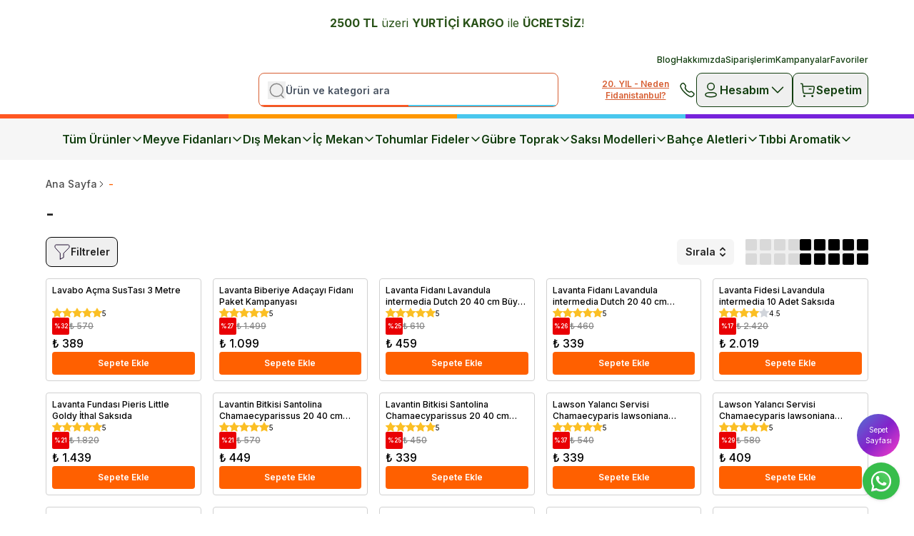

--- FILE ---
content_type: application/javascript; charset=utf-8
request_url: https://cdn.myikas.com/sf/v1/03912ddc-b7fc-41ef-8a83-a2fd67042682/457fb329-dc28-4f89-b178-821fee13f795/1764366422759/_next/static/chunks/pages/index-c0bb1ef2be6a1833.js
body_size: 3903
content:
(self.webpackChunk_N_E=self.webpackChunk_N_E||[]).push([[5405],{92234:function(e,t,i){"use strict";i.d(t,{Z:function(){return g}});var n=i(50029),l=i(87794),a=i.n(l),r=i(67294),o=i(53901),s=i(51446),c=i(31038),d=i(67160),u=i(71047),v=function(e){return(0,d.mG)(void 0,void 0,void 0,(function(){var t;return(0,d.Jh)(this,(function(i){switch(i.label){case 0:return[4,(t=new u.I({productId:null==e?void 0:e.productId,limit:null==e?void 0:e.limit,page:null==e?void 0:e.page,hasImage:null==e?void 0:e.hasImage,locale:null==e?void 0:e.locale,sortWithImagesFirst:null==e?void 0:e.sortWithImagesFirst})).getInitial()];case 1:return i.sent(),[2,t]}}))}))},f=i(28900),m=i(57899),p=i(46670),x=i(99304),h=i(2261),b=i(29684),w=i(85893),g=(0,p.Pi)((function(e){var t,i=e.title,l=e.navigation,d=(0,r.useRef)(),u=(0,r.useState)(),p=u[0],g=u[1],j=function(){var e=(0,n.Z)(a().mark((function e(){var t;return a().wrap((function(e){for(;;)switch(e.prev=e.next){case 0:return e.prev=0,e.next=3,v({limit:10});case 3:t=e.sent,g(t),e.next=9;break;case 7:e.prev=7,e.t0=e.catch(0);case 9:case"end":return e.stop()}}),e,null,[[0,7]])})));return function(){return e.apply(this,arguments)}}();return(0,r.useEffect)((function(){j()}),[]),null!==p&&void 0!==p&&null!==(t=p.data)&&void 0!==t&&t.length?(0,w.jsxs)("div",{className:"wrapper mtwrap",children:[i&&(0,w.jsx)(b.Z,{title:i}),(0,w.jsxs)("div",{className:"relative w-full",children:[(0,w.jsx)(h.tq,{onBeforeInit:function(e){d.current=e},spaceBetween:14,slidesPerView:1,modules:[x.pt],breakpoints:{768:{slidesPerView:2,spaceBetween:28},1124:{slidesPerView:4,spaceBetween:28}},autoplay:{delay:4e3,pauseOnMouseEnter:!0},className:"w-full",children:p.data.map((function(e,t){var i,n,l,a,r,s,c,d,u,v,p,x,b,g,j,y,N,k;return!(null===(i=e.product)||void 0===i||!i.id)&&(0,w.jsx)(h.o5,{className:"!h-auto w-full",children:(0,w.jsx)(f.Z,{href:null===(n=e.product)||void 0===n?void 0:n.href,children:(0,w.jsx)("a",{className:"flex h-full grow items-center rounded-md bg-neutral-50 transition-all",children:(0,w.jsxs)("div",{className:"grid grid-cols-[106px,1fr] items-start",children:[(0,w.jsx)("div",{className:"flex flex-col items-center py-4 pl-4 pr-0",children:(0,w.jsx)("div",{className:"relative aspect-product w-full overflow-hidden rounded-md",children:(null===(l=e.product)||void 0===l||null===(a=l.variants)||void 0===a||null===(r=a[0])||void 0===r||null===(s=r.mainImage)||void 0===s?void 0:s.image)&&(null!==(c=e.product)&&void 0!==c&&null!==(d=c.variants)&&void 0!==d&&null!==(u=d[0])&&void 0!==u&&null!==(v=u.mainImage)&&void 0!==v&&v.image.isVideo?(0,w.jsx)("video",{src:null===(p=e.product)||void 0===p||null===(x=p.variants)||void 0===x||null===(b=x[0])||void 0===b||null===(g=b.mainImage)||void 0===g?void 0:g.image.src,className:"absolute z-10 h-full w-full object-cover",autoPlay:!0,loop:!0,muted:!0,playsInline:!0}):(0,w.jsx)(m.E,{image:null===(j=e.product)||void 0===j||null===(y=j.variants)||void 0===y||null===(N=y[0])||void 0===N||null===(k=N.mainImage)||void 0===k?void 0:k.image,layout:"fill",objectFit:"cover",sizes:"106px"}))})}),(0,w.jsxs)("div",{className:"flex h-full flex-col p-4",children:[(0,w.jsx)("div",{className:"flex items-center justify-start",children:Array.from({length:5}).map((function(t,i){return(0,w.jsx)(o.Z,{className:"-mx-[1px] w-5 text-transparent ".concat(i<e.star?"fill-amber-400":"fill-gray-200")},i)}))}),(0,w.jsxs)("div",{className:"mt-auto flex flex-col",children:[e.title&&(0,w.jsx)("h4",{className:"mt-1 text-base font-semibold leading-6 text-gray-800",children:e.title}),e.comment&&(0,w.jsx)("p",{className:"mt-0.5 line-clamp-2 text-sm text-gray-800",children:e.comment}),(0,w.jsxs)("h5",{className:"mt-2 text-xs font-semibold text-gray-500",children:[e.firstName," ",e.lastName]})]})]})]})})})},"".concat(t))}))}),l&&d&&(0,w.jsxs)(w.Fragment,{children:[(0,w.jsx)("button",{onClick:function(){var e;null===(e=d.current)||void 0===e||e.slidePrev()},className:"absolute -left-4 top-1/2 z-30 -translate-y-1/2 rounded bg-brand-orange p-0.5 text-white",children:(0,w.jsx)(s.Z,{className:"size-5"})}),(0,w.jsx)("button",{onClick:function(){var e;null===(e=d.current)||void 0===e||e.slideNext()},className:"absolute -right-4 top-1/2 z-30 -translate-y-1/2 rounded bg-brand-orange p-0.5 text-white",children:(0,w.jsx)(c.Z,{className:"size-5"})})]})]})]}):null}))},36070:function(e,t,i){"use strict";i.r(t),i.d(t,{__N_SSG:function(){return R},default:function(){return B}});var n=i(59499),l=i(67160),a=i(67294),r=i(46670),o=i(31036),s=(0,r.Pi)((function(e){return a.createElement(o.N,(0,l.pi)({},e,{addOgpMetas:!0}))})),c=i(71139),d=i(53411),u=i(92234),v=i(39810),f=i(51446),m=i(31038),p=i(28900),x=i(57899),h=function(e){(0,a.useEffect)(e,[])},b=function(e){var t=(0,a.useRef)(e);t.current=e,h((function(){return function(){return t.current()}}))},w=function(e){var t=(0,a.useRef)(0),i=(0,a.useState)(e),n=i[0],l=i[1],r=(0,a.useCallback)((function(e){cancelAnimationFrame(t.current),t.current=requestAnimationFrame((function(){l(e)}))}),[]);return b((function(){cancelAnimationFrame(t.current)})),[n,r]},g=i(76362),j=function(e){var t=void 0===e?{}:e,i=t.initialWidth,n=void 0===i?1/0:i,l=t.initialHeight,r=void 0===l?1/0:l,o=t.onChange,s=w({width:g.jU?window.innerWidth:n,height:g.jU?window.innerHeight:r}),c=s[0],d=s[1];return(0,a.useEffect)((function(){if(g.jU){var e=function(){var e=window.innerWidth,t=window.innerHeight;d({width:e,height:t}),o&&o(e,t)};return(0,g.on)(window,"resize",e),function(){(0,g.S1)(window,"resize",e)}}}),[]),c},y=i(99304),N=i(2261),k=i(85893),E=(0,r.Pi)((function(e){var t=e.sliders,i=e.mobileSliders,n=e.marginTop,l=e.wrap,r=e.button,o=e.mobileMarginTop,s=j().width,c=(0,a.useRef)(),d=(0,a.useState)(!1),u=d[0],v=d[1];return(0,a.useEffect)((function(){v(s<768)}),[s]),(0,k.jsx)("div",{style:{"--mth":"".concat((null===n||void 0===n?void 0:n.value)||0,"px"),"--mthm":"".concat((null===o||void 0===o?void 0:o.value)||0,"px")},className:"".concat(l?"w-full":"wrapper"," relative mt-[var(--mthm)] lg:mt-[var(--mth)]"),children:(0,k.jsxs)("div",{className:"relative w-full",children:[(0,k.jsx)(N.tq,{spaceBetween:24,slidesPerView:1,pagination:!0,onSwiper:function(e){return c.current=e},loop:!0,modules:[y.pt,y.tl],autoplay:{delay:1e4},className:"w-full",children:(u?i:t).map((function(e,t){var i,n,a,r,o,s,c,d,u,v,f,m,h,b,w,g,j,y,E,I,Z;return(0,k.jsx)(N.o5,{style:{aspectRatio:e.aspect},className:"h-full w-full",children:(0,k.jsx)(p.Z,{href:(null===(i=e.link)||void 0===i?void 0:i.href)||"/",children:(0,k.jsxs)("a",{style:{borderRadius:l?"0px":"6px"},className:"relative block h-full w-full overflow-hidden",children:[(0,k.jsxs)("div",{className:"absolute z-10 h-full w-full overflow-hidden",children:[(null===(n=e.image.thumbnailImage)||void 0===n?void 0:n.id)&&!e.image.videoSrc&&(0,k.jsx)(x.E,{image:e.image.thumbnailImage,layout:"fill",sizes:"100vw",objectPosition:"center",objectFit:"cover"}),!(null!==(a=e.image.thumbnailImage)&&void 0!==a&&a.id)&&e.image.videoSrc&&(0,k.jsx)("video",{autoPlay:e.image.autoplay,controls:e.image.controls,muted:e.image.muted,loop:e.image.loop,playsInline:!0,className:"absolute inset-0 h-full w-full object-cover",src:e.image.videoSrc})]}),(e.title||e.description)&&(0,k.jsx)("div",{className:"wrapper absolute inset-0 z-50 h-full w-full",children:(0,k.jsxs)("div",{style:{alignItems:0===(null===(r=e.position)||void 0===r?void 0:r.value)?"center":1===(null===(o=e.position)||void 0===o?void 0:o.value)||2===(null===(s=e.position)||void 0===s?void 0:s.value)||3===(null===(c=e.position)||void 0===c?void 0:c.value)?"flex-start":4===(null===(d=e.position)||void 0===d?void 0:d.value)||5===(null===(u=e.position)||void 0===u?void 0:u.value)||6===(null===(v=e.position)||void 0===v?void 0:v.value)?"flex-end":(7===(null===(f=e.position)||void 0===f?void 0:f.value)||null===(m=e.position)||void 0===m||m.value,"center"),justifyContent:0===(null===(h=e.position)||void 0===h?void 0:h.value)?"center":1===(null===(b=e.position)||void 0===b?void 0:b.value)?"flex-start":2===(null===(w=e.position)||void 0===w?void 0:w.value)?"flex-end":3===(null===(g=e.position)||void 0===g?void 0:g.value)?"center":4===(null===(j=e.position)||void 0===j?void 0:j.value)?"flex-end":5===(null===(y=e.position)||void 0===y?void 0:y.value)?"flex-start":6===(null===(E=e.position)||void 0===E?void 0:E.value)?"center":7===(null===(I=e.position)||void 0===I?void 0:I.value)?"flex-start":8===(null===(Z=e.position)||void 0===Z?void 0:Z.value)?"flex-end":"center"},className:"mx-auto flex h-full w-full flex-col py-5 text-white max-lg:px-5 lg:py-16",children:[e.title&&(0,k.jsx)("div",{className:"mb-1.5 text-2xl font-bold text-current lg:text-3xl",dangerouslySetInnerHTML:{__html:e.title}}),e.description&&(0,k.jsx)("div",{className:"mb-5 text-base font-medium text-current",children:(0,k.jsx)("div",{dangerouslySetInnerHTML:{__html:e.description}})}),e.button&&(0,k.jsx)("div",{className:"flex items-center justify-center rounded-md bg-button-02 px-4 py-1.5 text-sm font-semibold text-white",children:e.button})]})})]})})},"".concat(t))}))}),r&&(u?i:t).length>1&&(0,k.jsxs)(k.Fragment,{children:[(0,k.jsx)("button",{onClick:function(){var e;null===(e=c.current)||void 0===e||e.slidePrev()},className:"absolute left-4 top-1/2 z-[19] -translate-y-1/2 text-black",children:(0,k.jsx)(f.Z,{className:"sizd-6 lg:size-10"})}),(0,k.jsx)("button",{onClick:function(){var e;null===(e=c.current)||void 0===e||e.slideNext()},className:"absolute right-4 top-1/2 z-[19] -translate-y-1/2 text-black",children:(0,k.jsx)(m.Z,{className:"sizd-6 lg:size-10"})})]})]})})})),I=(0,r.Pi)((function(e){var t=e.items,i=e.iconMaxWidth,n=e.mobileIconMaxWidth,l=e.cols,a=e.mobileCols;return(0,k.jsx)("div",{style:{"--cols":"repeat(".concat(l.value,", minmax(0, 1fr))"),"--mobileCols":"repeat(".concat(a.value,", minmax(0, 1fr))")},className:"wrapper mtwrap grid grid-cols-[var(--mobileCols)] gap-6 lg:grid-cols-[var(--cols)]",children:t.map((function(e,t){return(0,k.jsxs)("div",{className:"flex flex-col items-center px-5",children:[e.icon&&(0,k.jsx)("div",{style:{aspectRatio:e.aspect,"--iconMaxWidth":i.value+"px","--mobileIconMaxWidth":n.value+"px"},className:"relative mb-2.5 w-full max-w-[var(--mobileIconMaxWidth)] lg:max-w-[var(--iconMaxWidth)]",children:(0,k.jsx)(x.E,{sizes:"(max-width: 768px) 100vw, (max-width: 1024px) 33vw, 202px",image:e.icon,layout:"fill",objectFit:"cover"})}),e.title&&(0,k.jsx)("div",{className:"mb-0.5 max-w-xs text-center text-base font-semibold text-button-01",children:e.title}),e.description&&(0,k.jsx)("div",{className:"max-w-xs text-center text-sm",dangerouslySetInnerHTML:{__html:e.description}})]},t)}))})})),Z=i(30020),O=i(92029),P=i(53967),M=i(18879),_=i(20573),z=i(56971),C=i(55816),S={"d1a43584-eedc-4585-a5b4-82a43d40b5bd":c.Z,"f26d4be9-9982-449e-8938-d4c426b5745c":d.Z,"4e3192d8-8246-4b21-8efe-aa023dbd0fb4":u.Z,"3a746641-9d38-42f8-b26f-0e034d6d025f":v.Z,"f354ac11-7726-4c2e-a4a5-68852890bd11":E,"65d035de-5f49-4bd3-87f3-3c1a9b187cc8":I,"a6bcfecd-1a22-48bf-8c6a-fa7328057540":Z.Z,"32b29790-c9b2-4879-961e-c73a73ab587e":O.Z,"4c71783a-4727-4d2e-9f5a-567b12e1e5dc":P.Z,"55f6f3b7-2f29-4fb5-b8e3-5798b2530393":M.Z,"6881ec92-b827-4200-ae2d-baa520787ba2":_.Z,"c698c835-e9f3-4ec6-827f-e15f6891a331":z.Z,"3ab83fa6-51aa-43fc-9d86-385df6274c55":C.Z};function W(e,t){var i=Object.keys(e);if(Object.getOwnPropertySymbols){var n=Object.getOwnPropertySymbols(e);t&&(n=n.filter((function(t){return Object.getOwnPropertyDescriptor(e,t).enumerable}))),i.push.apply(i,n)}return i}var L=s,R=!0,B=function(e){return(0,k.jsx)(L,function(e){for(var t=1;t<arguments.length;t++){var i=null!=arguments[t]?arguments[t]:{};t%2?W(Object(i),!0).forEach((function(t){(0,n.Z)(e,t,i[t])})):Object.getOwnPropertyDescriptors?Object.defineProperties(e,Object.getOwnPropertyDescriptors(i)):W(Object(i)).forEach((function(t){Object.defineProperty(e,t,Object.getOwnPropertyDescriptor(i,t))}))}return e}({components:S},e))}},48312:function(e,t,i){(window.__NEXT_P=window.__NEXT_P||[]).push(["/",function(){return i(36070)}])},52913:function(e,t,i){"use strict";var n=i(67294);function l({title:e,titleId:t,...i},l){return n.createElement("svg",Object.assign({xmlns:"http://www.w3.org/2000/svg",fill:"none",viewBox:"0 0 24 24",strokeWidth:1.5,stroke:"currentColor","aria-hidden":"true","data-slot":"icon",ref:l,"aria-labelledby":t},i),e?n.createElement("title",{id:t},e):null,n.createElement("path",{strokeLinecap:"round",strokeLinejoin:"round",d:"M10.5 19.5 3 12m0 0 7.5-7.5M3 12h18"}))}const a=n.forwardRef(l);t.Z=a},12999:function(e,t,i){"use strict";var n=i(67294);function l({title:e,titleId:t,...i},l){return n.createElement("svg",Object.assign({xmlns:"http://www.w3.org/2000/svg",fill:"none",viewBox:"0 0 24 24",strokeWidth:1.5,stroke:"currentColor","aria-hidden":"true","data-slot":"icon",ref:l,"aria-labelledby":t},i),e?n.createElement("title",{id:t},e):null,n.createElement("path",{strokeLinecap:"round",strokeLinejoin:"round",d:"M6.75 15.75 3 12m0 0 3.75-3.75M3 12h18"}))}const a=n.forwardRef(l);t.Z=a},81173:function(e,t,i){"use strict";var n=i(67294);function l({title:e,titleId:t,...i},l){return n.createElement("svg",Object.assign({xmlns:"http://www.w3.org/2000/svg",fill:"none",viewBox:"0 0 24 24",strokeWidth:1.5,stroke:"currentColor","aria-hidden":"true","data-slot":"icon",ref:l,"aria-labelledby":t},i),e?n.createElement("title",{id:t},e):null,n.createElement("path",{strokeLinecap:"round",strokeLinejoin:"round",d:"M17.25 8.25 21 12m0 0-3.75 3.75M21 12H3"}))}const a=n.forwardRef(l);t.Z=a},57292:function(e,t,i){"use strict";var n=i(67294);function l({title:e,titleId:t,...i},l){return n.createElement("svg",Object.assign({xmlns:"http://www.w3.org/2000/svg",fill:"none",viewBox:"0 0 24 24",strokeWidth:1.5,stroke:"currentColor","aria-hidden":"true","data-slot":"icon",ref:l,"aria-labelledby":t},i),e?n.createElement("title",{id:t},e):null,n.createElement("path",{strokeLinecap:"round",strokeLinejoin:"round",d:"M13.5 4.5 21 12m0 0-7.5 7.5M21 12H3"}))}const a=n.forwardRef(l);t.Z=a},53901:function(e,t,i){"use strict";var n=i(67294);function l({title:e,titleId:t,...i},l){return n.createElement("svg",Object.assign({xmlns:"http://www.w3.org/2000/svg",fill:"none",viewBox:"0 0 24 24",strokeWidth:1.5,stroke:"currentColor","aria-hidden":"true","data-slot":"icon",ref:l,"aria-labelledby":t},i),e?n.createElement("title",{id:t},e):null,n.createElement("path",{strokeLinecap:"round",strokeLinejoin:"round",d:"M11.48 3.499a.562.562 0 0 1 1.04 0l2.125 5.111a.563.563 0 0 0 .475.345l5.518.442c.499.04.701.663.321.988l-4.204 3.602a.563.563 0 0 0-.182.557l1.285 5.385a.562.562 0 0 1-.84.61l-4.725-2.885a.562.562 0 0 0-.586 0L6.982 20.54a.562.562 0 0 1-.84-.61l1.285-5.386a.562.562 0 0 0-.182-.557l-4.204-3.602a.562.562 0 0 1 .321-.988l5.518-.442a.563.563 0 0 0 .475-.345L11.48 3.5Z"}))}const a=n.forwardRef(l);t.Z=a}},function(e){e.O(0,[3662,461,34,2085,2261,8256,3565,4295,4116,9774,2888,179],(function(){return t=48312,e(e.s=t);var t}));var t=e.O();_N_E=t}]);